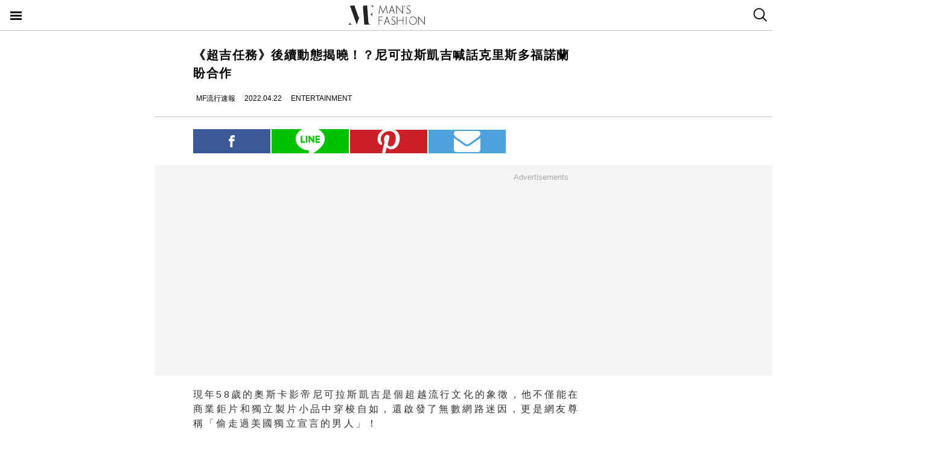

--- FILE ---
content_type: text/html; charset=utf-8
request_url: https://mf.techbang.com/posts/16345-super-ji-mission-new-york-premiere-kaiji-confessed-that-the.amp
body_size: 11128
content:
<!doctype html>
<html ⚡>
  <head>
    <meta charset="utf-8">
    <title>《超吉任務》後續動態揭曉！？尼可拉斯凱吉喊話克里斯多福諾蘭盼合作 | manfashion這樣變型男</title>
    <link rel="canonical" href="https://mf.techbang.com/posts/16345-super-ji-mission-new-york-premiere-kaiji-confessed-that-the" />
    <meta name="robots" content="max-image-preview:large">
    <meta name="viewport" content="width=device-width,minimum-scale=1,initial-scale=1">
    <style amp-boilerplate>body{-webkit-animation:-amp-start 8s steps(1,end) 0s 1 normal both;-moz-animation:-amp-start 8s steps(1,end) 0s 1 normal both;-ms-animation:-amp-start 8s steps(1,end) 0s 1 normal both;animation:-amp-start 8s steps(1,end) 0s 1 normal both}@-webkit-keyframes -amp-start{from{visibility:hidden}to{visibility:visible}}@-moz-keyframes -amp-start{from{visibility:hidden}to{visibility:visible}}@-ms-keyframes -amp-start{from{visibility:hidden}to{visibility:visible}}@-o-keyframes -amp-start{from{visibility:hidden}to{visibility:visible}}@keyframes -amp-start{from{visibility:hidden}to{visibility:visible}}</style><noscript><style amp-boilerplate>body{-webkit-animation:none;-moz-animation:none;-ms-animation:none;animation:none}</style></noscript>
    <script async src="https://cdn.ampproject.org/v0.js"></script>
    <script async custom-element='amp-sticky-ad' src='https://cdn.ampproject.org/v0/amp-sticky-ad-1.0.js'></script>
    <script async custom-element='amp-next-page' src='https://cdn.ampproject.org/v0/amp-next-page-1.0.js'></script>
    <script async custom-element='amp-audio' src='https://cdn.ampproject.org/v0/amp-audio-0.1.js'></script><script async custom-element='amp-video' src='https://cdn.ampproject.org/v0/amp-video-0.1.js'></script><script async custom-element='amp-iframe' src='https://cdn.ampproject.org/v0/amp-iframe-0.1.js'></script><script async custom-element='amp-twitter' src='https://cdn.ampproject.org/v0/amp-twitter-0.1.js'></script><script async custom-element='amp-instagram' src='https://cdn.ampproject.org/v0/amp-instagram-0.1.js'></script><script async custom-element='amp-facebook' src='https://cdn.ampproject.org/v0/amp-facebook-0.1.js'></script><script async custom-element='amp-youtube' src='https://cdn.ampproject.org/v0/amp-youtube-0.1.js'></script><script async custom-element='amp-ad' src='https://cdn.ampproject.org/v0/amp-ad-0.1.js'></script><script async custom-element='amp-analytics' src='https://cdn.ampproject.org/v0/amp-analytics-0.1.js'></script><script async custom-element='amp-facebook-comments' src='https://cdn.ampproject.org/v0/amp-facebook-comments-0.1.js'></script><script async custom-element='amp-sidebar' src='https://cdn.ampproject.org/v0/amp-sidebar-0.1.js'></script>
    <style amp-custom>.actual-size-sprite{background-image:url(https://cdn1-manfashion.techbang.com/assets/css-sprites/mobile/actual-size-s97cb4a4a97-4347138de8511255f9338621ad6fe36d4491a50dda7eb0076088ffb1810f2c0d.png);background-repeat:no-repeat}.site-header{border-bottom:solid 1px #c3c3c3;position:sticky;top:0;width:100%;height:50px;z-index:20000;background-color:white}.site-header h1{float:left;margin:0 0 0 38%}.site-header .nav-button{width:20px;position:absolute;cursor:pointer;padding:17px}.site-header .nav-button .icon{display:block;background-image:url(https://cdn1-manfashion.techbang.com/assets/header-logo/nav-control-de218dc2b301a342da03b841c2c77f383170ac0570b85bf093447d92ecd0f9f2.svg);background-repeat:no-repeat;background-size:97%;text-indent:-9988px;margin:2px 0}.site-header .site-logo{float:left;display:block;width:128px;height:38px;text-indent:-119988px;background-size:contain;background-repeat:no-repeat;margin:6px auto 6px calc(50% - 64px);background-image:url(https://cdn0-manfashion.techbang.com/assets/header-logo/site-logo-fold-black-ed31985b140cd4661b19a9ba64354966cb5b6c517fd6ff20d77b230f3238a427.svg);transition:all 0.3s ease-in-out}.site-header .site-logo a{display:block;width:100%;height:100%}.site-header .search-btn{float:right;width:20px;cursor:pointer;padding:13px 12.5px 14px 12.5px}.site-header .search-btn .search-icon{display:block;width:23px;height:23px;background:url(https://cdn2-manfashion.techbang.com/assets/search-icon-afa39294ab2b1b6d054a520777ae8863a48c397414a75b5375a458a78e79295d.svg) no-repeat;text-indent:-9988px}#amp-navigation{width:225px;background-color:#222;overflow-y:scroll}#amp-navigation header{display:none}#amp-navigation ul{color:white;z-index:2;width:100%;list-style:none;padding:0;margin:0}#amp-navigation ul li{border-bottom:1px solid #3e3e3e;width:100%;font-size:15px}#amp-navigation ul li a{padding:12px 0;display:block;text-align:center;color:white;text-decoration:none}#amp-navigation .social{margin:30px auto;width:70%;text-align:center}#amp-navigation .social:after{clear:both;content:"";display:block}#amp-navigation .social .fans-icon,#amp-navigation .social .line-fans,#amp-navigation .social .facebook-fans,#amp-navigation .social .instagram-fans{width:30%;height:32px;margin-right:5%;float:left}#amp-navigation .social .line-fans{background:url(https://cdn1-manfashion.techbang.com/assets/icons/navigation-line-92fcb36e44d0c0b361abba6e0055b2c363939f142774299384ea824f69c8f968.svg) no-repeat}#amp-navigation .social .facebook-fans{background:url(https://cdn1-manfashion.techbang.com/assets/icons/facebook-fans-e72fd6c2ca9dc0006f1b043de32f6e1333373f2759eacd61432e7fd5e0139337.svg) no-repeat;background-size:55%}#amp-navigation .social .instagram-fans{margin-right:0;background:url(https://cdn0-manfashion.techbang.com/assets/icons/instagram-fans-9d63600df094ffac5b8e8ba0359d371bbd64ee7d167a4482672c67c8ce83e3c8.svg) no-repeat;background-size:55%}#amp-navigation .show-about{width:80%;margin:30px auto;text-align:center}#amp-navigation .show-about:after{clear:both;content:"";display:block}#amp-navigation .show-about a{color:white}#amp-navigation .show-about .advertisement{float:left;width:45%;margin-right:4%}#amp-navigation .show-about .border{float:left;width:2%}#amp-navigation .show-about .contact-us{float:left;width:45%;margin-left:4%}#amp-search{top:50px;width:100%;height:40px}#amp-search .search{border:solid 1px #c3c3c3;border-radius:0;background:#fff;width:85.4%;height:2.5rem;padding-left:5px}#amp-search button{background:#333;border:none;float:right;width:14.6%;height:2.5rem;color:#fff}.ads-bg,.ads-in-content{padding-top:12px;padding-bottom:25px;font-size:small;margin-bottom:20px;margin-top:20px;text-align:center;width:100vw;margin-left:-5vw}.ads-bg p,.ads-in-content p{text-align:center;margin-top:0;color:#A7A7A7}.ads-in-content p{letter-spacing:0}.amp-dfp{text-align:center;margin:0 auto}.amp-dfp amp-ad{margin:auto}.ads-bg{background-color:#F5F5F5}.over18-notice-container{position:fixed;top:0;left:0;z-index:99999;width:100%;height:100%;display:-webkit-flex;display:flex;-webkit-align-items:center;align-items:center}.over18-notice-container .overlay{position:fixed;width:100%;height:100%;background:rgba(0,0,0,0.9);top:0}.over18-notice-container .over18-notice-wrapper{color:#fff;margin:0 auto;position:relative;width:970px;height:auto;background:transparent;padding:50px}.over18-notice-container .over18-notice-wrapper p{font-size:18px;text-align:center;line-height:1rem;opacity:1}.over18-notice-container .btn-wrapper{width:100%;display:-webkit-flex;display:flex;-webkit-justify-content:center;justify-content:center;-webkit-align-items:center;align-items:center;-webkit-flex-wrap:wrap;flex-wrap:wrap}.over18-notice-container .btn-wrapper p{font-size:15px;margin:0}.over18-notice-container .btn-wrapper .btn{width:250px;height:35px;text-align:center;cursor:pointer;display:-webkit-flex;display:flex;-webkit-justify-content:center;justify-content:center;-webkit-align-items:center;align-items:center;-webkit-flex-wrap:wrap;flex-wrap:wrap}.over18-notice-container .btn-wrapper .enter{margin-right:30px;border:2px solid #fff}.over18-notice-container .btn-wrapper .enter i{display:block;width:16px;height:16px;background-image:url(https://cdn0-manfashion.techbang.com/assets/icons/checked-af018acd09688ce212461d481bf6a4150e243cb5e56d1e7671b8dfefe6a73c27.svg);background-size:contain;background-repeat:no-repeat;background-position:center;margin-right:10px}.over18-notice-container .btn-wrapper .leave{background-color:#c1272c;color:#fff;margin-left:30px;border:2px solid #c1272c}.over18-notice-container .btn-wrapper .leave i{display:block;width:16px;height:16px;background-image:url(https://cdn0-manfashion.techbang.com/assets/icons/cancel-64dd9090151dc2b1a137b5cf1b56eeec30e9e8a5a7a2558e73bbe658e5cac305.svg);background-size:contain;background-repeat:no-repeat;background-position:center;margin-right:10px}.over18-notice-container .mf-logo{position:relative;display:block;margin:0 auto;width:150px}.over18-notice-container .mf-logo img{width:100%;height:auto}.over18-notice-container .content{width:100%;height:auto;margin:0 auto}.over18-notice-container .img-wrapper{display:block;width:160px;height:160px;margin:20px auto 50px}.over18-notice-container .img-wrapper img{width:100%;height:auto}.over18-notice-container p{margin-bottom:50px}@media screen and (max-width: 414px){.over18-notice-container .over18-notice-wrapper{width:100%;padding-left:15px;padding-right:15px}.over18-notice-container .over18-notice-wrapper .content{width:90%;margin:20px 5%}.over18-notice-container .over18-notice-wrapper .content .img-wrapper{margin:20px auto}.over18-notice-container .over18-notice-wrapper .content p{font-size:15px;line-height:1.5rem;margin-bottom:30px}.over18-notice-container .over18-notice-wrapper .btn-wrapper .enter{margin:0px auto 10px}.over18-notice-container .over18-notice-wrapper .btn-wrapper .leave{margin:10px auto 0px}}body{font-family:"Microsoft JhengHei", Helvetica, Arial, sans-serif}em{font-style:normal}img{-ms-interpolation-mode:bicubic}a{color:#111;text-decoration:none}a:hover{color:#5e5e5e}.em-number{font-weight:bold}.more{text-align:right}.article-content{line-height:2.1;color:#333333}@media screen and (max-width: 767px){.article-content{font-size:15px;line-height:1.5}}.article-content a{transition:.8s;color:#3c77b4}.article-content a:hover{opacity:0.5}.article-content h1{font-size:2em;margin:0.67em 0}.article-content h2{font-size:1.3em;margin:0.75em 0;border-top:1px solid #eeeeef;border-bottom:1px solid #eeeeef}.article-content h3{font-size:1.17em;margin:0.83em 0}.article-content h4{margin:1.12em 0}.article-content h5{font-size:0.83em;margin:1.5em 0}.article-content h6{font-size:0.75em;margin:1.67em 0}.article-content h1,.article-content h2,.article-content h3,.article-content h4,.article-content h5,.article-content h6,.article-content b,.article-content strong{font-weight:400}.article-content u{text-decoration:underline}.article-content i{font-style:italic}.article-content ul{margin:1.12em 0;list-style-type:disc}.article-content ol,.article-content ul{margin-left:40px}.article-content ol{list-style-type:decimal}.article-content li{display:list-item}.article-content hr{border:1px inset}.article-content p{margin-bottom:1em}.article-content img{border:1px solid #eeeeee;margin:0 10px 0 0;padding:2px}@media screen and (max-width: 767px){.article-content img{display:block;height:auto;border:0;padding:5px;background:#eeeeef;margin:10px 0 0 -5px}}@media screen and (max-width: 767px){.article-content .caption .photo_via{letter-spacing:2px}}.article-content blockquote{background-color:#f8fcff;padding:15px 15px 5px;border-left:1px solid #e0e9ee}.article-content table{font-size:inherit}.article-content th,.article-content td{border:1px solid black;padding:0.5em}.article-content th{font-weight:bold;text-align:center}.article-content sub{vertical-align:sub;font-size:smaller}.article-content sup{vertical-align:super;font-size:smaller}.article-content caption{margin-bottom:0.5em;text-align:center}@media screen and (max-width: 767px){.article-content img,.article-content object,.article-content embed{float:none;min-width:0;width:100%;max-width:100%}}@media screen and (max-width: 767px){.article-content .post-content>iframe{float:none;min-width:0;width:100%;max-width:100%}}.article{max-width:640px;width:90%;margin:25px auto}.article .post-title{font-size:20px;line-height:1.5;font-weight:700;letter-spacing:1.5px}.article .author-content{display:-webkit-flex;display:flex;font-size:12px}.article .author-content div:nth-child(1){margin-left:0}.article .author-content>div{height:20px;line-height:20px;display:-webkit-flex;display:flex;margin-left:10px}.article .author-content>div>p{margin:0 0 0 5px}.article .section-seperater.bottom{width:100vw;margin-left:-5vw;border-top:solid 1px #c3c3c3;margin-top:20px}.article .top-share{width:100%;margin:20px 0;display:-webkit-flex;display:flex;-webkit-align-items:flex-end;align-items:flex-end}.article .top-share a.social-share{min-height:20px;padding-top:.6rem;padding-bottom:.6rem;margin-right:2px;width:20%;text-indent:-9999px;background-position:center;background-repeat:no-repeat}.article .top-share .share-facebook{position:relative;background:url(https://cdn2-manfashion.techbang.com/assets/icons/facebook-0514a76503e48020c9858be6ad20249937d50015db1cac48fa8dff15fc42c94a.svg);background-color:#3b5998}.article .top-share .share-line{position:relative;background:url(https://cdn1-manfashion.techbang.com/assets/share/line-5831ac99a6c591bc8681b5127dec18b5070f4607eb5d944806018e688df4b6f7.svg);background-color:#00C200;background-size:52%}.article .top-share .share-pinterest{background-color:#CB2027;background-image:url(https://cdn1-manfashion.techbang.com/assets/share/pinterest-b4cbe8af9d151f63f93649acc7a64926c4c5c2fc89f349dc1975be90254f26bc.svg);background-size:60%}.article .top-share .share-email{background-color:#4ca3db;background-image:url(https://cdn1-manfashion.techbang.com/assets/share/envelope-c8039f960718aa8655964bc92e79c36a57b5564daff0160615f0c2ecdba2cd93.svg);background-size:35%}.article .article-content{text-align:justify;font-size:16px}.article .article-content .excerpt-text,.article .article-content .post-content{line-height:1.5em;letter-spacing:0.2em}.article .article-content .excerpt-text h2,.article .article-content .post-content h2{line-height:1.5em}.article .article-content .excerpt-image{margin:0 -5vw}.article .article-content .excerpt-image img{max-width:100vw;width:100vw;margin:0;padding:0}.article .article-content .pagination{text-align:center;margin:1em 0;font-size:16px}.article .article-content .pagination .current{color:#3c77b4;text-decoration:underline}.article .article-content .pagination a,.article .article-content .pagination span,.article .article-content .pagination em{display:inline-block;margin-right:2px;padding:0 5px;line-height:1.6;text-decoration:none;font-weight:bold}.article .article-content .pagination a{color:#222}.article .article-content .pagination a:hover{color:#bbb}.article .article-content .pagination .disabled{color:#bbb}.article .article-content .pagination .previous_page{font-weight:normal;padding:0 5px 0 20px}.article .article-content .pagination .next_page{padding:0 20px 0 5px;font-weight:normal}.article .article-tags{margin:10px 0 25px 0;line-height:1.5em;border-top:1px dotted #dddddd;border-bottom:1px dotted #dddddd;font-size:93%;padding:10px 0}.article .article-tags h3,.article .article-tags p{margin:0}.article .article-tags>h3{float:left;font:inherit}.article .line{display:-webkit-flex;display:flex;-webkit-justify-content:center;justify-content:center;-webkit-align-items:center;align-items:center;background:#2fd02f;padding:5px 10px;margin-bottom:25px;border-radius:8px;color:#fff;font-size:92%}.article .line:hover{color:#fff}.article .line svg{margin:auto 5px}a{color:#111;text-decoration:none}.amp_fb_comment{margin-top:30px}
</style>
    <meta property="og:site_name" content="manfashion這樣變型男">
<meta property="og:type" content="article">
<meta property="og:url" content="https://mf.techbang.com/posts/16345-super-ji-mission-new-york-premiere-kaiji-confessed-that-the">
<meta property="og:title" content="《超吉任務》後續動態揭曉！？尼可拉斯凱吉喊話克里斯多福諾蘭盼合作">
<meta property="og:description" content="現年58歲的奧斯卡影帝尼可拉斯凱吉是個超越流行文化的象徵，他不僅能在商業鉅片和獨立製片小品中穿梭自如，還啟發了無數網路迷因，更是網友尊稱「偷走過美國獨立宣言的男人」！">
<meta property="og:image" content="https://cdn0-manfashion.techbang.com/system/excerpt_images/16345/original/5b2847aa40236721cac285b47f9e99b4.jpeg?1650417817">
<meta property="og:locale" content="zh_TW" />
<meta property="fb:app_id" content="258434103148">

    <script type="application/ld+json">
  [{
    "@context": "http://schema.org",
    "@type": "NewsArticle",
    "mainEntityOfPage": "https://mf.techbang.com/posts/16345-super-ji-mission-new-york-premiere-kaiji-confessed-that-the",
    "headline": "《超吉任務》後續動態揭曉！？尼可拉斯凱吉喊話克里斯多福諾蘭盼合作",
    "image": {
      "@type": "ImageObject",
      "url": "https://cdn0-manfashion.techbang.com/system/excerpt_images/16345/original/5b2847aa40236721cac285b47f9e99b4.jpeg?1650417817",
      "height": 656,
      "width": 1250
    },
    "datePublished": "2022-04-22T15:00:00+0800",
    "dateModified": "2022-04-20T13:36:01+0800",
    "author": {
      "@type": "Person",
      "name": "MF流行速報",
      "url": "https://mf.techbang.com/users/manfashionpro"
    },
     "publisher": {
      "@type": "Organization",
      "name": "manfashion這樣變型男",
      "logo": {
        "@type": "ImageObject",
        "url": "https://cdn0-manfashion.techbang.com/assets/mf-logo-black-a587beb70ddeef332f9154189836c9fddb0eb068e75ffdc14d740132e2527edd.png",
        "width": 200
      },
      "url": "https://mf.techbang.com"
    },
    "description": "現年58歲的奧斯卡影帝尼可拉斯凱吉是個超越流行文化的象徵，他不僅能在商業鉅片和獨立製片小品中穿梭自如，還啟發了無數網路迷因，更是網友尊稱「偷走過美國獨立宣言的男人」！",
    "url": "https://mf.techbang.com/posts/16345-super-ji-mission-new-york-premiere-kaiji-confessed-that-the",
    "thumbnailUrl": "https://cdn0-manfashion.techbang.com/system/excerpt_images/16345/original/5b2847aa40236721cac285b47f9e99b4.jpeg?1650417817",
    "articleSection": "ENTERTAINMENT",
    "keywords": ["超吉任務", "電影", "MF放映室", "生活玩物"],
    "articleBody": "現在，他將以最「凱吉」的方式重返榮耀，帶來今年四月最受矚目的話題電影《超吉任務》(英文片名: The Unbearable Weight of Massive Talent)，《超吉任務》日前首映後獲得媒體和觀眾的口碑盛讚，更在國際知名爛番茄影評網獲得100%滿分好評，本片也將於4月22日登台與全美同步盛大上映。為了迎接本片台美同步上映，這次《超吉任務》特別準備了影城超吉購票禮「凱吉CIA識別證」，只要於影城開放場次售票起，購買《超吉任務》電影票1張，即可獲得限量「凱吉CIA識別證」乙張，數量有限，想要入手的粉絲動作可要快！《超吉任務》昨日與美國紐約舉辦首映會，尼可拉斯凱吉與片中其他兩位演員佩德羅帕斯卡、尼爾派屈克哈里斯共同出席紅毯現場，尼可拉斯凱吉被媒體問到首度接到《超吉任務》演出邀約的心情，他坦言：「我的第一個反應是恐怖極了！我全身上下的所有肌肉都告訴我不應該扮演自己，然而導演寫給了我一封非常聰明細膩的信，告訴我他是一個真正的電影愛好者，喜歡一些早期的電影。他想拍一部關於人的電影，而不是關於滑稽諧仿或諷刺的電影。」尼可拉斯凱吉補充道，「參與這部電影的拍攝，就在高空走鋼索一樣充滿挑戰，如果我失敗了，整部電影就會是個災難，我必須極力完成導演心目中希望呈現的尼可拉斯凱吉。」導演湯姆葛米根也表示，「尼可拉斯凱吉只是想確保我們不是為了取笑他或是取笑他過去的所作所為而拍攝《超吉任務》。我們非常認真地看待這部電影，我認為在他了解這點之前，他感到有些不自在。我告訴他一般人對尼可拉斯凱吉有某些看法，而實際上的尼可拉斯凱吉卻又是另一個人，我們會在這兩者中間找到平衡完成這部電影，這將會是一場大型的行為藝術，最後終於成功說服尼可拉斯凱吉參與演出。」而尼可拉斯凱吉近期為宣傳《超吉任務》，在Reddit論壇上與網友展開一場自由問答活動，在活動過程中不少網友詢問了尼可拉斯凱吉接下來的動態，以及希望和哪位導演合作新片，尼可拉斯凱吉表示，「我想要跟克里斯多福諾蘭合作，我也想和亞瑞艾斯特（《宿怨》、《仲夏魘》）、羅柏艾格斯（《女巫》、《燈塔》）和史派克李等導演合作！」。至於被問到他夢想演出的角色，尼可拉斯凱吉透露自己非常希望能演出科幻小說之父朱爾凡爾納的作品《海底兩萬里》的改編電影，「我很樂意飾演朱爾凡爾納筆下的尼莫船長，因為我和這個角色一樣，對海洋有著十足的熱愛。」。《電影簡介》《超吉任務》故事描述破產的好萊塢巨星尼可拉斯凱吉（尼可拉斯凱吉 飾）希望能演出昆汀塔倫提諾的下一部電影，為了擺脫沉重的債務，他答應收下一百萬美元的酬勞，出席億萬富翁粉絲哈維（佩德羅帕斯卡 飾）的生日派對。當他得知哈維是綁架加泰隆尼亞總統候選人女兒的軍火販子時，情況開始變得複雜，中情局希望凱吉能協助他們將哈維逮捕到案，於是他被迫展現出他過去在大銀幕上的英雄形象，以拯救自己和妻女……。《超吉任務》將於4月22日與全美同步在台上映。 《電影預告》"
  },
  {
    "@context": "https://schema.org",
    "@type": "BreadcrumbList",
    "itemListElement": [{
      "@type": "ListItem",
      "position": 1,
      "item": {
        "@id": "https://mf.techbang.com",
        "name": "manfashion這樣變型男"
      }
    },{
      "@type": "ListItem",
      "position": 2,
      "item": {
        "@id": "https://mf.techbang.com/categories/12",
        "name": "ENTERTAINMENT"
      }
    },{
      "@type": "ListItem",
      "position": 3,
      "item": {
        "@id": "https://mf.techbang.com/posts/16345-super-ji-mission-new-york-premiere-kaiji-confessed-that-the",
        "name": "《超吉任務》後續動態揭曉！？尼可拉斯凱吉喊話克里斯多福諾蘭盼合作"
      }
    }]
  }]
</script>

      <script type="application/ld+json">{"@context":"http://schema.org","@type":"NewsArticle","mainEntityOfPage":"https://mf.techbang.com/posts/16345-super-ji-mission-new-york-premiere-kaiji-confessed-that-the","headline":"《超吉任務》後續動態揭曉！？尼可拉斯凱吉喊話克里斯多福諾蘭盼合作","datePublished":"2022-04-22T15:00:00+08:00","dateModified":"2022-04-20T13:36:01+08:00","description":"現年58歲的奧斯卡影帝尼可拉斯凱吉是個超越流行文化的象徵，他不僅能在商業鉅片和獨立製片小品中穿梭自如，還啟發了無數網路迷因，更是網友尊稱「偷走過美國獨立宣言的男人」！","author":{"@type":"Person","name":"MF流行速報"},"publisher":{"@type":"Organization","name":"manfashion這樣變型男","logo":{"@type":"ImageObject","url":"https://cdn0-manfashion.techbang.com/assets/mf-logo-black-a587beb70ddeef332f9154189836c9fddb0eb068e75ffdc14d740132e2527edd.png","width":600,"height":60}},"image":{"@type":"ImageObject","url":"https://cdn0-manfashion.techbang.com/system/excerpt_images/16345/original/5b2847aa40236721cac285b47f9e99b4.jpeg?1650417817","width":728,"height":382}}</script>

  </head>
  <body>
    <!-- Google Tag Manager -->
    <amp-analytics config="https://www.googletagmanager.com/amp.json?id=GTM-M2HWLJW&gtm.url=SOURCE_URL" data-credentials="include"></amp-analytics>

    <amp-sidebar id="amp-navigation" layout="nodisplay" side="left">
      <header><h5>潮客風主選單</h5></header>

<ul class="lv1">
      <li><a href="/categories/5">FASHION</a></li>      <li><a href="/categories/12">ENTERTAINMENT</a></li>      <li><a href="/categories/13">WELLNESS</a></li>      <li><a href="/categories/14">GROOMING</a></li>      <li><a href="/categories/15">RELATIONSHIP</a></li>      <li><a href="/categories/16">LIVING</a></li>    <div class="social">
    <a target="_blank" class="line-fans" href="https://lin.ee/FnBzi1e"></a>    <a target="_blank" class="facebook-fans" href="https://www.facebook.com/manfashiontw2.0"></a>    <a target="_blank" class="instagram-fans" href="https://www.instagram.com/manfashion.tw/"></a>  </div>

  <div class="show-about">
    <a class="advertisement" href="/pages/advertisement">廣告合作</a>    <div class="border">|</div>
    <a class="contact-us" href="/pages/about">關於我們</a>  </div>
</ul>

    </amp-sidebar>

    <header class="site-header" next-page-hide>
      <a class="nav-button" on="tap:amp-navigation.toggle" href="#">
        <i class="icon">Menu</i>
</a>
      <h1 id="site-logo" class="site-logo"><a href="https://mf.techbang.com/">manfashion這樣變型男</a></h1>

      <a class="search-btn" href="/search">
        <i class="search-icon">search</i>
</a>    </header>

    <div class="main-container">
      
<article class="article">
  <header>
    <h1 class="post-title">《超吉任務》後續動態揭曉！？尼可拉斯凱吉喊話克里斯多福諾蘭盼合作</h1>
  </header>

  <div class="author-content">
  <div class="author-name">
    <amp-img src="https://cdn2-manfashion.techbang.com/assets/icons/author_icon-a2de12df3bcb1b6958da90ca15293f7bbb7e0d14718b9ac6085299f591f426ab.svg" alt="Author icon" width="300" height="225" layout="responsive"></amp-img>
    <p>MF流行速報</p>
  </div>
  <div class="post-create">
    <amp-img src="https://cdn1-manfashion.techbang.com/assets/icons/time_black_icon-828eec1344c2e740cfff608707444025f85c9cc93421342607e84209e2f8a8d9.svg" alt="Time black icon" width="300" height="225" layout="responsive"></amp-img>
    <p>2022.04.22</p>
  </div>
  <div class="post-category">
    <amp-img src="https://cdn1-manfashion.techbang.com/assets/icons/label_black_icon-0ddec84231b76a58b4b4c0bd64660693d829548c81f611595ea06bde7d729472.svg" alt="Label black icon" width="300" height="225" layout="responsive"></amp-img>
    <p>ENTERTAINMENT</p>
  </div>
</div>


  <div class="section-seperater bottom"></div>

  <div class="top-share">
  <a class="social-share share-facebook share-no-more" href="https://www.facebook.com/sharer.php?u=https://mf.techbang.com/posts/16345-super-ji-mission-new-york-premiere-kaiji-confessed-that-the?utm_source=FB_share&amp;utm_content=16345"><span class="share-text">分享</span></a>  <a class="social-share share-line share-no-more" href="https://timeline.line.me/social-plugin/share?url=https://mf.techbang.com/posts/16345-super-ji-mission-new-york-premiere-kaiji-confessed-that-the?utm_source=LINE_share&amp;utm_content=16345"><span class="share-text">分享</span></a>  <a class="social-share social-share-more share-pinterest" data-pin-custom="true" target="_blank" href="https://pinterest.com/pin/create/button/?url=&amp;media=http%3A//https://mf.techbang.com/posts/16345-super-ji-mission-new-york-premiere-kaiji-confessed-that-the">pinterest</a>  <a class="social-share social-share-more share-email" href="mailto:?&amp;subject=《超吉任務》後續動態揭曉！？尼可拉斯凱吉喊話克里斯多福諾蘭盼合作&amp;body=https://mf.techbang.com/posts/16345-super-ji-mission-new-york-premiere-kaiji-confessed-that-the">email</a></div>



  <div class="ads-bg"><p>Advertisements</p><div><div class="amp-dfp"><amp-ad width="336" height="280" data-multi-size="336x280,300x250" data-slot="/1067003/mf_mobile_content_m_1_amp" type="doubleclick"></amp-ad></div></div></div>

  <section class="article-content" id="article-content">
      <div class="excerpt">
      <div class="excerpt-text">
        <p>現年58歲的奧斯卡影帝尼可拉斯凱吉是個超越流行文化的象徵，他不僅能在商業鉅片和獨立製片小品中穿梭自如，還啟發了無數網路迷因，更是網友尊稱「偷走過美國獨立宣言的男人」！</p>      </div>
      <div class="excerpt-image">
        <amp-img src="https://cdn0-manfashion.techbang.com/system/excerpt_images/16345/inpage/5b2847aa40236721cac285b47f9e99b4.jpg?1650417817" height="240" width="365" layout="responsive"></amp-img>      </div>
    </div>
    <div class="post-content">
    <p>現在，他將以最「凱吉」<wbr></wbr>的方式重返榮耀，帶來今年四月最受矚目的話題電影《超吉任務》(<wbr></wbr>英文片名: The Unbearable Weight of Massive Talent)，《超吉任務》<wbr></wbr>日前首映後獲得媒體和觀眾的口碑盛讚，<wbr></wbr>更在國際知名爛番茄影評網獲得100%滿分好評，本片也將於4月<wbr></wbr>22日登台與全美同步盛大上映。為了迎接本片台美同步上映，<wbr></wbr>這次《超吉任務》特別準備了影城超吉購票禮「凱吉CIA識別證」<wbr></wbr>，只要於影城開放場次售票起，購買《超吉任務》電影票1張，<wbr></wbr>即可獲得限量「凱吉CIA識別證」乙張，數量有限，<wbr></wbr>想要入手的粉絲動作可要快！</p>
<p>《超吉任務》昨日與美國紐約舉辦首映會，<wbr></wbr>尼可拉斯凱吉與片中其他兩位演員佩德羅帕斯卡、<wbr></wbr>尼爾派屈克哈里斯共同出席紅毯現場，<wbr></wbr>尼可拉斯凱吉被媒體問到首度接到《超吉任務》演出邀約的心情，<wbr></wbr>他坦言：「我的第一個反應是恐怖極了！<wbr></wbr>我全身上下的所有肌肉都告訴我不應該扮演自己，<wbr></wbr>然而導演寫給了我一封非常聰明細膩的信，<wbr></wbr>告訴我他是一個真正的電影愛好者，喜歡一些早期的電影。<wbr></wbr>他想拍一部關於人的電影，而不是關於滑稽諧仿或諷刺的電影。」<wbr></wbr>尼可拉斯凱吉補充道，「參與這部電影的拍攝，<wbr></wbr>就在高空走鋼索一樣充滿挑戰，如果我失敗了，<wbr></wbr>整部電影就會是個災難，<wbr></wbr>我必須極力完成導演心目中希望呈現的尼可拉斯凱吉。」</p>
<div class="ads-in-content">
<p>Advertisements</p>
<div><div class="amp-dfp"><amp-ad width="336" height="280" data-multi-size="336x280,300x250" data-slot="/1067003/mf_mobile_inline_1x1_amp" type="doubleclick"></amp-ad></div></div>
</div>
<p><amp-img src="https://cdn1-manfashion.techbang.com/system/images/138245/medium/03e806b8827464cad4f3cb6d59726f98.jpg?1650417738" alt="《超吉任務》後續動態揭曉！？尼可拉斯凱吉喊話克里斯多福諾蘭盼合作" width="640" height="427" layout="responsive"></amp-img><label class="caption"><a class="photo_via" href="https://www.youtube.com/watch?v=-i0Gm3rN8s4" rel="noopener">Photo Via</a></label></p>
<p>導演湯姆葛米根也表示，「<wbr></wbr>尼可拉斯凱吉只是想確保我們不是為了取笑他或是取笑他過去的所作<wbr></wbr>所為而拍攝《超吉任務》。我們非常認真地看待這部電影，<wbr></wbr>我認為在他了解這點之前，他感到有些不自在。<wbr></wbr>我告訴他一般人對尼可拉斯凱吉有某些看法，<wbr></wbr>而實際上的尼可拉斯凱吉卻又是另一個人，<wbr></wbr>我們會在這兩者中間找到平衡完成這部電影，<wbr></wbr>這將會是一場大型的行為藝術，<wbr></wbr>最後終於成功說服尼可拉斯凱吉參與演出。」</p>
<p>而尼可拉斯凱吉近期為宣傳《超吉任務》，在Reddit論壇上與<wbr></wbr>網友展開一場自由問答活動，<wbr></wbr>在活動過程中不少網友詢問了尼可拉斯凱吉接下來的動態，<wbr></wbr>以及希望和哪位導演合作新片，尼可拉斯凱吉表示，「<wbr></wbr>我想要跟克里斯多福諾蘭合作，我也想和亞瑞艾斯特（《宿怨》、《<wbr></wbr>仲夏魘》）、羅柏艾格斯（《女巫》、《燈塔》）<wbr></wbr>和史派克李等導演合作！」。至於被問到他夢想演出的角色，<wbr></wbr>尼可拉斯凱吉透露自己非常希望能演出科幻小說之父朱爾凡爾納的作<wbr></wbr>品《海底兩萬里》的改編電影，「<wbr></wbr>我很樂意飾演朱爾凡爾納筆下的尼莫船長，因為我和這個角色一樣，<wbr></wbr>對海洋有著十足的熱愛。」。</p>
<p><amp-img src="https://cdn0-manfashion.techbang.com/system/images/138246/medium/450ac8699f0129720e76bb8be69072ae.jpg?1650417756" alt="《超吉任務》後續動態揭曉！？尼可拉斯凱吉喊話克里斯多福諾蘭盼合作" width="640" height="427" layout="responsive"></amp-img><label class="caption"><a class="photo_via" href="https://www.youtube.com/watch?v=-i0Gm3rN8s4" rel="noopener">Photo Via</a></label></p>
<p><strong>《電影簡介》</strong></p>
<div class="ads-in-content">
<p>Advertisements</p>
<div><div class="amp-dfp"><amp-ad width="336" height="280" data-multi-size="336x280,300x250" data-slot="/1067003/mf_mobile_content_m_2_amp" type="doubleclick"></amp-ad></div></div>
</div>
<p>《超吉任務》故事描述破產的好萊塢巨星尼可拉斯凱吉（<wbr></wbr>尼可拉斯凱吉 飾）希望能演出昆汀塔倫提諾的下一部電影，為了擺脫沉重的債務，<wbr></wbr>他答應收下一百萬美元的酬勞，出席億萬富翁粉絲哈維（<wbr></wbr>佩德羅帕斯卡 飾）的生日派對。<wbr></wbr>當他得知哈維是綁架加泰隆尼亞總統候選人女兒的軍火販子時，<wbr></wbr>情況開始變得複雜，中情局希望凱吉能協助他們將哈維逮捕到案，<wbr></wbr>於是他被迫展現出他過去在大銀幕上的英雄形象，<wbr></wbr>以拯救自己和妻女……。《超吉任務》將於4月22日與全美同步在<wbr></wbr>台上映。</p>
<p> </p>
<p><strong>《電影預告》</strong></p>
<p><amp-youtube data-videoid="-i0Gm3rN8s4" layout="responsive" width="480" height="270"></amp-youtube></p>  </div>

  <div class="ads-bg"><p>Advertisements</p><div><div class="amp-dfp"><amp-ad width="336" height="280" data-multi-size="336x280,300x250" data-slot="/1067003/mf_mobile_content_d_amp" type="doubleclick"></amp-ad></div></div></div></section>


  <amp-ad
  type="popin"
  width=300
  height=568
  layout=responsive
  heights="(min-width:1907px) 39%, (min-width:1200px) 46%, (min-width:780px) 64%, (min-width:480px) 98%, (min-width:460px) 167%, 196%"
  data-mediaid="techbang_mf_amp"
  next-page-hide>
</amp-ad>

</article>

    </div>

    <amp-sticky-ad layout='nodisplay'>
  <amp-ad
    width='320'
    height='100'
    data-multi-size='320x50'
    type='doubleclick'
    data-slot="/1067003/mf_mobile_all_down_320x100_amp">
  </amp-ad>
</amp-sticky-ad>


    <div class='amp_fb_comment'>
      <amp-facebook-comments data-href="https://mf.techbang.com/posts/16345-super-ji-mission-new-york-premiere-kaiji-confessed-that-the" data-numposts="10" layout="responsive" width="486" height="300"></amp-facebook-comments>
    </div>

    <amp-analytics type="comscore">
  <script type="application/json">
    {
      "vars": {
      "c2": "14383407"
      },
      "extraUrlParams": {
      "comscorekw": "amp"
      }
    }
  </script>
</amp-analytics>


      <!-- Start Alexa AMP Certify Javascript -->
<amp-analytics type="alexametrics">
<script type="application/json"> {"vars": { "atrk_acct": "7vzXh1aUXR00oX", "domain": "techbang.com" }}</script>
</amp-analytics>
<!-- End Alexa AMP Certify Javascript -->


    <amp-next-page deep-parsing="false">
    <script type="application/json">
      [
        {
          "image": "https://cdn2-manfashion.techbang.com/system/excerpt_images/20413/mobile_inpage/1b80c3372ee9e293218f38fe6aa8f3e5.jpg?1748576662",
          "title": "Disney+ 6月片單推薦：南宮珉主演韓劇《我們的電影》、苦等多時漫威影集《鋼鐵心》即將上線！",
          "url": "https://mf.techbang.com/posts/20413-disney-june-strong-new-movie-recommendationour-movie-iron-heart.amp"
        },
        {
          "image": "https://cdn1-manfashion.techbang.com/system/excerpt_images/20412/mobile_inpage/fbd30501e800c21754a508bc9363f2fa.jpg?1748161224",
          "title": "2025票選最帥韓國男歌手TOP 10 出爐：BTS霸榜前三名",
          "url": "https://mf.techbang.com/posts/20412-2025-voted-for-the-most-handsome-korean-male-singer-top-10.amp"
        }
      ]
    </script>
</amp-next-page>

  </body>
</html>
